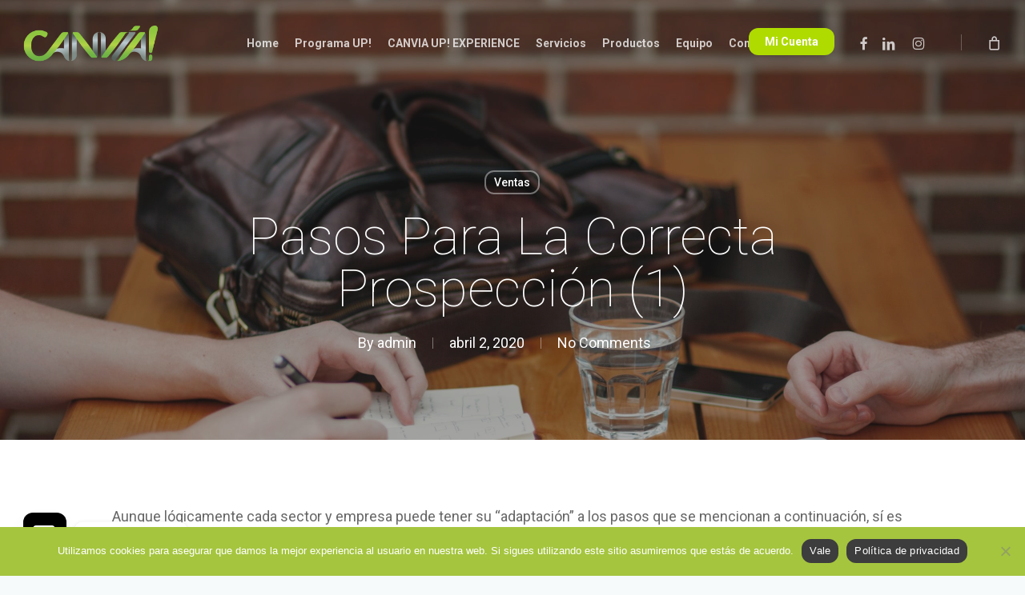

--- FILE ---
content_type: text/html; charset=utf-8
request_url: https://www.google.com/recaptcha/api2/anchor?ar=1&k=6LdqwGIaAAAAAF2umDZLSThX7ydoFUm4ZFpRkECF&co=aHR0cHM6Ly93d3cuY2FudmlhLXlhLmNvbTo0NDM.&hl=en&v=PoyoqOPhxBO7pBk68S4YbpHZ&size=invisible&anchor-ms=20000&execute-ms=30000&cb=ncyeucycq7ex
body_size: 48590
content:
<!DOCTYPE HTML><html dir="ltr" lang="en"><head><meta http-equiv="Content-Type" content="text/html; charset=UTF-8">
<meta http-equiv="X-UA-Compatible" content="IE=edge">
<title>reCAPTCHA</title>
<style type="text/css">
/* cyrillic-ext */
@font-face {
  font-family: 'Roboto';
  font-style: normal;
  font-weight: 400;
  font-stretch: 100%;
  src: url(//fonts.gstatic.com/s/roboto/v48/KFO7CnqEu92Fr1ME7kSn66aGLdTylUAMa3GUBHMdazTgWw.woff2) format('woff2');
  unicode-range: U+0460-052F, U+1C80-1C8A, U+20B4, U+2DE0-2DFF, U+A640-A69F, U+FE2E-FE2F;
}
/* cyrillic */
@font-face {
  font-family: 'Roboto';
  font-style: normal;
  font-weight: 400;
  font-stretch: 100%;
  src: url(//fonts.gstatic.com/s/roboto/v48/KFO7CnqEu92Fr1ME7kSn66aGLdTylUAMa3iUBHMdazTgWw.woff2) format('woff2');
  unicode-range: U+0301, U+0400-045F, U+0490-0491, U+04B0-04B1, U+2116;
}
/* greek-ext */
@font-face {
  font-family: 'Roboto';
  font-style: normal;
  font-weight: 400;
  font-stretch: 100%;
  src: url(//fonts.gstatic.com/s/roboto/v48/KFO7CnqEu92Fr1ME7kSn66aGLdTylUAMa3CUBHMdazTgWw.woff2) format('woff2');
  unicode-range: U+1F00-1FFF;
}
/* greek */
@font-face {
  font-family: 'Roboto';
  font-style: normal;
  font-weight: 400;
  font-stretch: 100%;
  src: url(//fonts.gstatic.com/s/roboto/v48/KFO7CnqEu92Fr1ME7kSn66aGLdTylUAMa3-UBHMdazTgWw.woff2) format('woff2');
  unicode-range: U+0370-0377, U+037A-037F, U+0384-038A, U+038C, U+038E-03A1, U+03A3-03FF;
}
/* math */
@font-face {
  font-family: 'Roboto';
  font-style: normal;
  font-weight: 400;
  font-stretch: 100%;
  src: url(//fonts.gstatic.com/s/roboto/v48/KFO7CnqEu92Fr1ME7kSn66aGLdTylUAMawCUBHMdazTgWw.woff2) format('woff2');
  unicode-range: U+0302-0303, U+0305, U+0307-0308, U+0310, U+0312, U+0315, U+031A, U+0326-0327, U+032C, U+032F-0330, U+0332-0333, U+0338, U+033A, U+0346, U+034D, U+0391-03A1, U+03A3-03A9, U+03B1-03C9, U+03D1, U+03D5-03D6, U+03F0-03F1, U+03F4-03F5, U+2016-2017, U+2034-2038, U+203C, U+2040, U+2043, U+2047, U+2050, U+2057, U+205F, U+2070-2071, U+2074-208E, U+2090-209C, U+20D0-20DC, U+20E1, U+20E5-20EF, U+2100-2112, U+2114-2115, U+2117-2121, U+2123-214F, U+2190, U+2192, U+2194-21AE, U+21B0-21E5, U+21F1-21F2, U+21F4-2211, U+2213-2214, U+2216-22FF, U+2308-230B, U+2310, U+2319, U+231C-2321, U+2336-237A, U+237C, U+2395, U+239B-23B7, U+23D0, U+23DC-23E1, U+2474-2475, U+25AF, U+25B3, U+25B7, U+25BD, U+25C1, U+25CA, U+25CC, U+25FB, U+266D-266F, U+27C0-27FF, U+2900-2AFF, U+2B0E-2B11, U+2B30-2B4C, U+2BFE, U+3030, U+FF5B, U+FF5D, U+1D400-1D7FF, U+1EE00-1EEFF;
}
/* symbols */
@font-face {
  font-family: 'Roboto';
  font-style: normal;
  font-weight: 400;
  font-stretch: 100%;
  src: url(//fonts.gstatic.com/s/roboto/v48/KFO7CnqEu92Fr1ME7kSn66aGLdTylUAMaxKUBHMdazTgWw.woff2) format('woff2');
  unicode-range: U+0001-000C, U+000E-001F, U+007F-009F, U+20DD-20E0, U+20E2-20E4, U+2150-218F, U+2190, U+2192, U+2194-2199, U+21AF, U+21E6-21F0, U+21F3, U+2218-2219, U+2299, U+22C4-22C6, U+2300-243F, U+2440-244A, U+2460-24FF, U+25A0-27BF, U+2800-28FF, U+2921-2922, U+2981, U+29BF, U+29EB, U+2B00-2BFF, U+4DC0-4DFF, U+FFF9-FFFB, U+10140-1018E, U+10190-1019C, U+101A0, U+101D0-101FD, U+102E0-102FB, U+10E60-10E7E, U+1D2C0-1D2D3, U+1D2E0-1D37F, U+1F000-1F0FF, U+1F100-1F1AD, U+1F1E6-1F1FF, U+1F30D-1F30F, U+1F315, U+1F31C, U+1F31E, U+1F320-1F32C, U+1F336, U+1F378, U+1F37D, U+1F382, U+1F393-1F39F, U+1F3A7-1F3A8, U+1F3AC-1F3AF, U+1F3C2, U+1F3C4-1F3C6, U+1F3CA-1F3CE, U+1F3D4-1F3E0, U+1F3ED, U+1F3F1-1F3F3, U+1F3F5-1F3F7, U+1F408, U+1F415, U+1F41F, U+1F426, U+1F43F, U+1F441-1F442, U+1F444, U+1F446-1F449, U+1F44C-1F44E, U+1F453, U+1F46A, U+1F47D, U+1F4A3, U+1F4B0, U+1F4B3, U+1F4B9, U+1F4BB, U+1F4BF, U+1F4C8-1F4CB, U+1F4D6, U+1F4DA, U+1F4DF, U+1F4E3-1F4E6, U+1F4EA-1F4ED, U+1F4F7, U+1F4F9-1F4FB, U+1F4FD-1F4FE, U+1F503, U+1F507-1F50B, U+1F50D, U+1F512-1F513, U+1F53E-1F54A, U+1F54F-1F5FA, U+1F610, U+1F650-1F67F, U+1F687, U+1F68D, U+1F691, U+1F694, U+1F698, U+1F6AD, U+1F6B2, U+1F6B9-1F6BA, U+1F6BC, U+1F6C6-1F6CF, U+1F6D3-1F6D7, U+1F6E0-1F6EA, U+1F6F0-1F6F3, U+1F6F7-1F6FC, U+1F700-1F7FF, U+1F800-1F80B, U+1F810-1F847, U+1F850-1F859, U+1F860-1F887, U+1F890-1F8AD, U+1F8B0-1F8BB, U+1F8C0-1F8C1, U+1F900-1F90B, U+1F93B, U+1F946, U+1F984, U+1F996, U+1F9E9, U+1FA00-1FA6F, U+1FA70-1FA7C, U+1FA80-1FA89, U+1FA8F-1FAC6, U+1FACE-1FADC, U+1FADF-1FAE9, U+1FAF0-1FAF8, U+1FB00-1FBFF;
}
/* vietnamese */
@font-face {
  font-family: 'Roboto';
  font-style: normal;
  font-weight: 400;
  font-stretch: 100%;
  src: url(//fonts.gstatic.com/s/roboto/v48/KFO7CnqEu92Fr1ME7kSn66aGLdTylUAMa3OUBHMdazTgWw.woff2) format('woff2');
  unicode-range: U+0102-0103, U+0110-0111, U+0128-0129, U+0168-0169, U+01A0-01A1, U+01AF-01B0, U+0300-0301, U+0303-0304, U+0308-0309, U+0323, U+0329, U+1EA0-1EF9, U+20AB;
}
/* latin-ext */
@font-face {
  font-family: 'Roboto';
  font-style: normal;
  font-weight: 400;
  font-stretch: 100%;
  src: url(//fonts.gstatic.com/s/roboto/v48/KFO7CnqEu92Fr1ME7kSn66aGLdTylUAMa3KUBHMdazTgWw.woff2) format('woff2');
  unicode-range: U+0100-02BA, U+02BD-02C5, U+02C7-02CC, U+02CE-02D7, U+02DD-02FF, U+0304, U+0308, U+0329, U+1D00-1DBF, U+1E00-1E9F, U+1EF2-1EFF, U+2020, U+20A0-20AB, U+20AD-20C0, U+2113, U+2C60-2C7F, U+A720-A7FF;
}
/* latin */
@font-face {
  font-family: 'Roboto';
  font-style: normal;
  font-weight: 400;
  font-stretch: 100%;
  src: url(//fonts.gstatic.com/s/roboto/v48/KFO7CnqEu92Fr1ME7kSn66aGLdTylUAMa3yUBHMdazQ.woff2) format('woff2');
  unicode-range: U+0000-00FF, U+0131, U+0152-0153, U+02BB-02BC, U+02C6, U+02DA, U+02DC, U+0304, U+0308, U+0329, U+2000-206F, U+20AC, U+2122, U+2191, U+2193, U+2212, U+2215, U+FEFF, U+FFFD;
}
/* cyrillic-ext */
@font-face {
  font-family: 'Roboto';
  font-style: normal;
  font-weight: 500;
  font-stretch: 100%;
  src: url(//fonts.gstatic.com/s/roboto/v48/KFO7CnqEu92Fr1ME7kSn66aGLdTylUAMa3GUBHMdazTgWw.woff2) format('woff2');
  unicode-range: U+0460-052F, U+1C80-1C8A, U+20B4, U+2DE0-2DFF, U+A640-A69F, U+FE2E-FE2F;
}
/* cyrillic */
@font-face {
  font-family: 'Roboto';
  font-style: normal;
  font-weight: 500;
  font-stretch: 100%;
  src: url(//fonts.gstatic.com/s/roboto/v48/KFO7CnqEu92Fr1ME7kSn66aGLdTylUAMa3iUBHMdazTgWw.woff2) format('woff2');
  unicode-range: U+0301, U+0400-045F, U+0490-0491, U+04B0-04B1, U+2116;
}
/* greek-ext */
@font-face {
  font-family: 'Roboto';
  font-style: normal;
  font-weight: 500;
  font-stretch: 100%;
  src: url(//fonts.gstatic.com/s/roboto/v48/KFO7CnqEu92Fr1ME7kSn66aGLdTylUAMa3CUBHMdazTgWw.woff2) format('woff2');
  unicode-range: U+1F00-1FFF;
}
/* greek */
@font-face {
  font-family: 'Roboto';
  font-style: normal;
  font-weight: 500;
  font-stretch: 100%;
  src: url(//fonts.gstatic.com/s/roboto/v48/KFO7CnqEu92Fr1ME7kSn66aGLdTylUAMa3-UBHMdazTgWw.woff2) format('woff2');
  unicode-range: U+0370-0377, U+037A-037F, U+0384-038A, U+038C, U+038E-03A1, U+03A3-03FF;
}
/* math */
@font-face {
  font-family: 'Roboto';
  font-style: normal;
  font-weight: 500;
  font-stretch: 100%;
  src: url(//fonts.gstatic.com/s/roboto/v48/KFO7CnqEu92Fr1ME7kSn66aGLdTylUAMawCUBHMdazTgWw.woff2) format('woff2');
  unicode-range: U+0302-0303, U+0305, U+0307-0308, U+0310, U+0312, U+0315, U+031A, U+0326-0327, U+032C, U+032F-0330, U+0332-0333, U+0338, U+033A, U+0346, U+034D, U+0391-03A1, U+03A3-03A9, U+03B1-03C9, U+03D1, U+03D5-03D6, U+03F0-03F1, U+03F4-03F5, U+2016-2017, U+2034-2038, U+203C, U+2040, U+2043, U+2047, U+2050, U+2057, U+205F, U+2070-2071, U+2074-208E, U+2090-209C, U+20D0-20DC, U+20E1, U+20E5-20EF, U+2100-2112, U+2114-2115, U+2117-2121, U+2123-214F, U+2190, U+2192, U+2194-21AE, U+21B0-21E5, U+21F1-21F2, U+21F4-2211, U+2213-2214, U+2216-22FF, U+2308-230B, U+2310, U+2319, U+231C-2321, U+2336-237A, U+237C, U+2395, U+239B-23B7, U+23D0, U+23DC-23E1, U+2474-2475, U+25AF, U+25B3, U+25B7, U+25BD, U+25C1, U+25CA, U+25CC, U+25FB, U+266D-266F, U+27C0-27FF, U+2900-2AFF, U+2B0E-2B11, U+2B30-2B4C, U+2BFE, U+3030, U+FF5B, U+FF5D, U+1D400-1D7FF, U+1EE00-1EEFF;
}
/* symbols */
@font-face {
  font-family: 'Roboto';
  font-style: normal;
  font-weight: 500;
  font-stretch: 100%;
  src: url(//fonts.gstatic.com/s/roboto/v48/KFO7CnqEu92Fr1ME7kSn66aGLdTylUAMaxKUBHMdazTgWw.woff2) format('woff2');
  unicode-range: U+0001-000C, U+000E-001F, U+007F-009F, U+20DD-20E0, U+20E2-20E4, U+2150-218F, U+2190, U+2192, U+2194-2199, U+21AF, U+21E6-21F0, U+21F3, U+2218-2219, U+2299, U+22C4-22C6, U+2300-243F, U+2440-244A, U+2460-24FF, U+25A0-27BF, U+2800-28FF, U+2921-2922, U+2981, U+29BF, U+29EB, U+2B00-2BFF, U+4DC0-4DFF, U+FFF9-FFFB, U+10140-1018E, U+10190-1019C, U+101A0, U+101D0-101FD, U+102E0-102FB, U+10E60-10E7E, U+1D2C0-1D2D3, U+1D2E0-1D37F, U+1F000-1F0FF, U+1F100-1F1AD, U+1F1E6-1F1FF, U+1F30D-1F30F, U+1F315, U+1F31C, U+1F31E, U+1F320-1F32C, U+1F336, U+1F378, U+1F37D, U+1F382, U+1F393-1F39F, U+1F3A7-1F3A8, U+1F3AC-1F3AF, U+1F3C2, U+1F3C4-1F3C6, U+1F3CA-1F3CE, U+1F3D4-1F3E0, U+1F3ED, U+1F3F1-1F3F3, U+1F3F5-1F3F7, U+1F408, U+1F415, U+1F41F, U+1F426, U+1F43F, U+1F441-1F442, U+1F444, U+1F446-1F449, U+1F44C-1F44E, U+1F453, U+1F46A, U+1F47D, U+1F4A3, U+1F4B0, U+1F4B3, U+1F4B9, U+1F4BB, U+1F4BF, U+1F4C8-1F4CB, U+1F4D6, U+1F4DA, U+1F4DF, U+1F4E3-1F4E6, U+1F4EA-1F4ED, U+1F4F7, U+1F4F9-1F4FB, U+1F4FD-1F4FE, U+1F503, U+1F507-1F50B, U+1F50D, U+1F512-1F513, U+1F53E-1F54A, U+1F54F-1F5FA, U+1F610, U+1F650-1F67F, U+1F687, U+1F68D, U+1F691, U+1F694, U+1F698, U+1F6AD, U+1F6B2, U+1F6B9-1F6BA, U+1F6BC, U+1F6C6-1F6CF, U+1F6D3-1F6D7, U+1F6E0-1F6EA, U+1F6F0-1F6F3, U+1F6F7-1F6FC, U+1F700-1F7FF, U+1F800-1F80B, U+1F810-1F847, U+1F850-1F859, U+1F860-1F887, U+1F890-1F8AD, U+1F8B0-1F8BB, U+1F8C0-1F8C1, U+1F900-1F90B, U+1F93B, U+1F946, U+1F984, U+1F996, U+1F9E9, U+1FA00-1FA6F, U+1FA70-1FA7C, U+1FA80-1FA89, U+1FA8F-1FAC6, U+1FACE-1FADC, U+1FADF-1FAE9, U+1FAF0-1FAF8, U+1FB00-1FBFF;
}
/* vietnamese */
@font-face {
  font-family: 'Roboto';
  font-style: normal;
  font-weight: 500;
  font-stretch: 100%;
  src: url(//fonts.gstatic.com/s/roboto/v48/KFO7CnqEu92Fr1ME7kSn66aGLdTylUAMa3OUBHMdazTgWw.woff2) format('woff2');
  unicode-range: U+0102-0103, U+0110-0111, U+0128-0129, U+0168-0169, U+01A0-01A1, U+01AF-01B0, U+0300-0301, U+0303-0304, U+0308-0309, U+0323, U+0329, U+1EA0-1EF9, U+20AB;
}
/* latin-ext */
@font-face {
  font-family: 'Roboto';
  font-style: normal;
  font-weight: 500;
  font-stretch: 100%;
  src: url(//fonts.gstatic.com/s/roboto/v48/KFO7CnqEu92Fr1ME7kSn66aGLdTylUAMa3KUBHMdazTgWw.woff2) format('woff2');
  unicode-range: U+0100-02BA, U+02BD-02C5, U+02C7-02CC, U+02CE-02D7, U+02DD-02FF, U+0304, U+0308, U+0329, U+1D00-1DBF, U+1E00-1E9F, U+1EF2-1EFF, U+2020, U+20A0-20AB, U+20AD-20C0, U+2113, U+2C60-2C7F, U+A720-A7FF;
}
/* latin */
@font-face {
  font-family: 'Roboto';
  font-style: normal;
  font-weight: 500;
  font-stretch: 100%;
  src: url(//fonts.gstatic.com/s/roboto/v48/KFO7CnqEu92Fr1ME7kSn66aGLdTylUAMa3yUBHMdazQ.woff2) format('woff2');
  unicode-range: U+0000-00FF, U+0131, U+0152-0153, U+02BB-02BC, U+02C6, U+02DA, U+02DC, U+0304, U+0308, U+0329, U+2000-206F, U+20AC, U+2122, U+2191, U+2193, U+2212, U+2215, U+FEFF, U+FFFD;
}
/* cyrillic-ext */
@font-face {
  font-family: 'Roboto';
  font-style: normal;
  font-weight: 900;
  font-stretch: 100%;
  src: url(//fonts.gstatic.com/s/roboto/v48/KFO7CnqEu92Fr1ME7kSn66aGLdTylUAMa3GUBHMdazTgWw.woff2) format('woff2');
  unicode-range: U+0460-052F, U+1C80-1C8A, U+20B4, U+2DE0-2DFF, U+A640-A69F, U+FE2E-FE2F;
}
/* cyrillic */
@font-face {
  font-family: 'Roboto';
  font-style: normal;
  font-weight: 900;
  font-stretch: 100%;
  src: url(//fonts.gstatic.com/s/roboto/v48/KFO7CnqEu92Fr1ME7kSn66aGLdTylUAMa3iUBHMdazTgWw.woff2) format('woff2');
  unicode-range: U+0301, U+0400-045F, U+0490-0491, U+04B0-04B1, U+2116;
}
/* greek-ext */
@font-face {
  font-family: 'Roboto';
  font-style: normal;
  font-weight: 900;
  font-stretch: 100%;
  src: url(//fonts.gstatic.com/s/roboto/v48/KFO7CnqEu92Fr1ME7kSn66aGLdTylUAMa3CUBHMdazTgWw.woff2) format('woff2');
  unicode-range: U+1F00-1FFF;
}
/* greek */
@font-face {
  font-family: 'Roboto';
  font-style: normal;
  font-weight: 900;
  font-stretch: 100%;
  src: url(//fonts.gstatic.com/s/roboto/v48/KFO7CnqEu92Fr1ME7kSn66aGLdTylUAMa3-UBHMdazTgWw.woff2) format('woff2');
  unicode-range: U+0370-0377, U+037A-037F, U+0384-038A, U+038C, U+038E-03A1, U+03A3-03FF;
}
/* math */
@font-face {
  font-family: 'Roboto';
  font-style: normal;
  font-weight: 900;
  font-stretch: 100%;
  src: url(//fonts.gstatic.com/s/roboto/v48/KFO7CnqEu92Fr1ME7kSn66aGLdTylUAMawCUBHMdazTgWw.woff2) format('woff2');
  unicode-range: U+0302-0303, U+0305, U+0307-0308, U+0310, U+0312, U+0315, U+031A, U+0326-0327, U+032C, U+032F-0330, U+0332-0333, U+0338, U+033A, U+0346, U+034D, U+0391-03A1, U+03A3-03A9, U+03B1-03C9, U+03D1, U+03D5-03D6, U+03F0-03F1, U+03F4-03F5, U+2016-2017, U+2034-2038, U+203C, U+2040, U+2043, U+2047, U+2050, U+2057, U+205F, U+2070-2071, U+2074-208E, U+2090-209C, U+20D0-20DC, U+20E1, U+20E5-20EF, U+2100-2112, U+2114-2115, U+2117-2121, U+2123-214F, U+2190, U+2192, U+2194-21AE, U+21B0-21E5, U+21F1-21F2, U+21F4-2211, U+2213-2214, U+2216-22FF, U+2308-230B, U+2310, U+2319, U+231C-2321, U+2336-237A, U+237C, U+2395, U+239B-23B7, U+23D0, U+23DC-23E1, U+2474-2475, U+25AF, U+25B3, U+25B7, U+25BD, U+25C1, U+25CA, U+25CC, U+25FB, U+266D-266F, U+27C0-27FF, U+2900-2AFF, U+2B0E-2B11, U+2B30-2B4C, U+2BFE, U+3030, U+FF5B, U+FF5D, U+1D400-1D7FF, U+1EE00-1EEFF;
}
/* symbols */
@font-face {
  font-family: 'Roboto';
  font-style: normal;
  font-weight: 900;
  font-stretch: 100%;
  src: url(//fonts.gstatic.com/s/roboto/v48/KFO7CnqEu92Fr1ME7kSn66aGLdTylUAMaxKUBHMdazTgWw.woff2) format('woff2');
  unicode-range: U+0001-000C, U+000E-001F, U+007F-009F, U+20DD-20E0, U+20E2-20E4, U+2150-218F, U+2190, U+2192, U+2194-2199, U+21AF, U+21E6-21F0, U+21F3, U+2218-2219, U+2299, U+22C4-22C6, U+2300-243F, U+2440-244A, U+2460-24FF, U+25A0-27BF, U+2800-28FF, U+2921-2922, U+2981, U+29BF, U+29EB, U+2B00-2BFF, U+4DC0-4DFF, U+FFF9-FFFB, U+10140-1018E, U+10190-1019C, U+101A0, U+101D0-101FD, U+102E0-102FB, U+10E60-10E7E, U+1D2C0-1D2D3, U+1D2E0-1D37F, U+1F000-1F0FF, U+1F100-1F1AD, U+1F1E6-1F1FF, U+1F30D-1F30F, U+1F315, U+1F31C, U+1F31E, U+1F320-1F32C, U+1F336, U+1F378, U+1F37D, U+1F382, U+1F393-1F39F, U+1F3A7-1F3A8, U+1F3AC-1F3AF, U+1F3C2, U+1F3C4-1F3C6, U+1F3CA-1F3CE, U+1F3D4-1F3E0, U+1F3ED, U+1F3F1-1F3F3, U+1F3F5-1F3F7, U+1F408, U+1F415, U+1F41F, U+1F426, U+1F43F, U+1F441-1F442, U+1F444, U+1F446-1F449, U+1F44C-1F44E, U+1F453, U+1F46A, U+1F47D, U+1F4A3, U+1F4B0, U+1F4B3, U+1F4B9, U+1F4BB, U+1F4BF, U+1F4C8-1F4CB, U+1F4D6, U+1F4DA, U+1F4DF, U+1F4E3-1F4E6, U+1F4EA-1F4ED, U+1F4F7, U+1F4F9-1F4FB, U+1F4FD-1F4FE, U+1F503, U+1F507-1F50B, U+1F50D, U+1F512-1F513, U+1F53E-1F54A, U+1F54F-1F5FA, U+1F610, U+1F650-1F67F, U+1F687, U+1F68D, U+1F691, U+1F694, U+1F698, U+1F6AD, U+1F6B2, U+1F6B9-1F6BA, U+1F6BC, U+1F6C6-1F6CF, U+1F6D3-1F6D7, U+1F6E0-1F6EA, U+1F6F0-1F6F3, U+1F6F7-1F6FC, U+1F700-1F7FF, U+1F800-1F80B, U+1F810-1F847, U+1F850-1F859, U+1F860-1F887, U+1F890-1F8AD, U+1F8B0-1F8BB, U+1F8C0-1F8C1, U+1F900-1F90B, U+1F93B, U+1F946, U+1F984, U+1F996, U+1F9E9, U+1FA00-1FA6F, U+1FA70-1FA7C, U+1FA80-1FA89, U+1FA8F-1FAC6, U+1FACE-1FADC, U+1FADF-1FAE9, U+1FAF0-1FAF8, U+1FB00-1FBFF;
}
/* vietnamese */
@font-face {
  font-family: 'Roboto';
  font-style: normal;
  font-weight: 900;
  font-stretch: 100%;
  src: url(//fonts.gstatic.com/s/roboto/v48/KFO7CnqEu92Fr1ME7kSn66aGLdTylUAMa3OUBHMdazTgWw.woff2) format('woff2');
  unicode-range: U+0102-0103, U+0110-0111, U+0128-0129, U+0168-0169, U+01A0-01A1, U+01AF-01B0, U+0300-0301, U+0303-0304, U+0308-0309, U+0323, U+0329, U+1EA0-1EF9, U+20AB;
}
/* latin-ext */
@font-face {
  font-family: 'Roboto';
  font-style: normal;
  font-weight: 900;
  font-stretch: 100%;
  src: url(//fonts.gstatic.com/s/roboto/v48/KFO7CnqEu92Fr1ME7kSn66aGLdTylUAMa3KUBHMdazTgWw.woff2) format('woff2');
  unicode-range: U+0100-02BA, U+02BD-02C5, U+02C7-02CC, U+02CE-02D7, U+02DD-02FF, U+0304, U+0308, U+0329, U+1D00-1DBF, U+1E00-1E9F, U+1EF2-1EFF, U+2020, U+20A0-20AB, U+20AD-20C0, U+2113, U+2C60-2C7F, U+A720-A7FF;
}
/* latin */
@font-face {
  font-family: 'Roboto';
  font-style: normal;
  font-weight: 900;
  font-stretch: 100%;
  src: url(//fonts.gstatic.com/s/roboto/v48/KFO7CnqEu92Fr1ME7kSn66aGLdTylUAMa3yUBHMdazQ.woff2) format('woff2');
  unicode-range: U+0000-00FF, U+0131, U+0152-0153, U+02BB-02BC, U+02C6, U+02DA, U+02DC, U+0304, U+0308, U+0329, U+2000-206F, U+20AC, U+2122, U+2191, U+2193, U+2212, U+2215, U+FEFF, U+FFFD;
}

</style>
<link rel="stylesheet" type="text/css" href="https://www.gstatic.com/recaptcha/releases/PoyoqOPhxBO7pBk68S4YbpHZ/styles__ltr.css">
<script nonce="uy9J_CWAxJb0WthO-7TaCQ" type="text/javascript">window['__recaptcha_api'] = 'https://www.google.com/recaptcha/api2/';</script>
<script type="text/javascript" src="https://www.gstatic.com/recaptcha/releases/PoyoqOPhxBO7pBk68S4YbpHZ/recaptcha__en.js" nonce="uy9J_CWAxJb0WthO-7TaCQ">
      
    </script></head>
<body><div id="rc-anchor-alert" class="rc-anchor-alert"></div>
<input type="hidden" id="recaptcha-token" value="[base64]">
<script type="text/javascript" nonce="uy9J_CWAxJb0WthO-7TaCQ">
      recaptcha.anchor.Main.init("[\x22ainput\x22,[\x22bgdata\x22,\x22\x22,\[base64]/[base64]/MjU1Ong/[base64]/[base64]/[base64]/[base64]/[base64]/[base64]/[base64]/[base64]/[base64]/[base64]/[base64]/[base64]/[base64]/[base64]/[base64]\\u003d\x22,\[base64]\\u003d\\u003d\x22,\x22SMK2w5TDs1tIw6J1dMOpw4EMBMKGNiBRw7QGasO6KggJw4UXw7hjwpVPczJVKAbDqcOtdhzChTAGw7nDhcKYw6/Dq07DlnfCmcK3w6Q0w53DjExAHMOvw4Egw4bCmx7DkATDhsOJw5DCmRvCmMO3woPDrUvDicO5wr/[base64]/[base64]/wojDuU0rM3TDlF7DiMKTw5XDpjwgw4HChsOUAcOOMEsYw6rCkG0KwrByQMOlwq7CsH3ClMKqwoNPPsOMw5HCljjDlzLDiMKhKTRpwqUpK2d1RsKAwr0aDT7CkMOqwpQmw4DDu8K8Kh84wox/wovDiMKSbgJnXMKXMEdkwrgfwo7Ds00rLcKaw74YElVBCE5SIksrw5EhbcO9G8OqTRTCmMOIeH/DhULCrcKoX8OOJ3YbeMOsw71WfsOFewPDncOVBMK9w4NewpkJGnfDlMOmUsKyf17Cp8Kvw6wCw5MEw4DCosO/[base64]/DtMOABMOww4vDuldAK8ODf3swccKHwqlcSFrDhsKkwphCQVZHwoVfbMOEwohldsOYw6PDvU0aUW9Bw6cVwqs+L3I/QsOWVcKnJ1TDlsOWwqfCsG5tLMK9S1JJwp/Dr8KKMsKcZsKfwp1ewoTCjDMmwrYBcF3DinADw5gaJUjCmMOTSQhZSFbDgcOQUnDCpyHCvhBGdyRrwovDpUjDkmp9woPDvQc8wpYmwo0bLMOWw7BfUFLDucKLw4lvARgub8O/[base64]/[base64]/CnVHDgsOrwqNNKVLDt8KjwqPDjzgVw7wULD/DtXpkQMO/wpHDvn9ZwrlyL1vCpMKrKFkjT2ZXw4LDpMO0VVjDgCRzwq4Tw5bCksOeS8KfIMKHwr1Lw6tXMcKqwrTCr8KHSg3Ci3DDmhEywrPDhT9NH8KySSNxAExUwrbCnsKVKUx8aRHCpsKJwpFJwpDCqsO8fcOwaMOuwpfCij5MaFHDixxJwpM5w73CjcOxUDciwpfCkXIyw7/ClcOIAcK0cMKERltCw4rDlhLCsWnCvWFccsKYw4h+UwEbwrtSSBXCjCY8T8Klwq3CmQ5vw6DCvjfCqcOWwp7DvhvDhcKvBsKzw73ClT3DrMO/wrbCqm7ClA18wrwdwrcaGlXClcOCw4/DkcOFa8OxMgXCucOQSho6w7YRaA3DvTnChm8rGsOMeXrDh3jChcKmwrjCtMK/R0QTwrzDlcKiwqoqw4wYw5/DkT7CocKMw4RDw4tLw5JGwrNYBcKYNWfDqcO6woHDmMOIFsKSw5bDmUM0csO4Q3nDiW9GcsKjHsOLw5N2dGhdwqEnwqTCusOAeFPDmcKwFcOYLcOow5TCpyxZZMKZwp9EK17CmxLCmTbDnsK7wot4FUjCgMKMworCtAJFdMO0w6fDsMKwYlXDp8OkwpwYR01Vw6syw6/Dr8OtH8Ojw7rCpMKDw6szw6NDwpYuw4TDq8K4Y8OcQGLCo8KydEILI1DClQJRQQzChsKsZMObwowMwoh1w7w3w6/ClMKIwqxGw7zCosOgw7A9w7fCtMOwwokjJsOtEMOkdcOrDXp6JSTCisOLA8K9w5DCpMKfw63Cqm8YwqbCmUYtGnHCt1fDmnDCnMOzAB7CrsK/UxUFw4PCkMOxwpIresOXw7Qmw6pfw74ISww8ZcKEw6tMwoLCnQDDrcOLPFPCvzfDm8OAwpV1bWBSHTzCvsOLPcKxSMKKdcOvwocbw6TDg8OGFMO8wqZFHMOJElDDshlIw7jDrcOuw4YSwoXCusKnwqJfeMKAZsKyCMK7bMOeAC/[base64]/DcKLw5JLwoRIw54IwoVUYmtjGsKkb8Onw51lwqd8w7DCt8KiE8KSwo9fKxYGT8K5wr9hJgs+djw6worDv8O/OsKeEMO3GBPCowLCs8KdC8KwDBtcw5jDtsOpXMOOw4FuK8K3ATPDq8Kbw7/Dlm/CkS4DwrzCjsOQw6wiXFNxKsKgCD/CqTfCkHURw4LDjcOEw5rDnwPDtyR5CEZCAsK/wqQBO8OPw7xvwrR4H8K6wrvDhcOaw78zwpPCvwdACRHDt8O5w4JGdsKmw7vDhcKuw7nClRotwqJkXzcHenIqw6Zewo8tw75YI8K2AcOOwr/DhmgYesOBwprCicKkCAB8wp7CsQ/DkxbDgETCg8OMSwRLZsOLWsOOwptYw7TCiSvCjMOAwqjDj8OZw7UrVVJoScOoYyXCkMOFLwcmw6M7worDqsObw7TCmMOawp7CmQF6w7fCj8KywpNdwqbDnQdrw6LDrcKlw5NhwrgRFMKyFsOIw7DDqEd7TR1iwpDDmsKjwp/[base64]/DosOrY2jDtMKOcF8mwpUyLsOOw6rCqAPChlTCpyDDrcKawp/CgsOlTMOCSWLDrlVWw65lUcOVw6Yfw68hCMOnQz7CqcKLbsKhw5bDqsKGf28YBMKRwqXDmClQwpPCiV3CqcO4JcOANknDgF/DlQTCssOEAmLDrAIXwoF/HWpnOsOGw4d/B8Kow5nCmmPCgSzDkMO2w7jDmm0uwojCuhtRD8OzworDihjChRpRw4DDi3swwr3CscKbZcOqSsKLw5jCkE5RKg/CvUZ3woJFRxvCkQ4YwoHCosKCRDg7woBmwqckwqIaw69tKcORRcOowq57wqUHfUPDtkYKOMOIwoHCqTRywpwPwqHDj8KgCMKlCMOEG00QwpYYwqLCnMKoVMKeIk1bGsOUFjPDrxDDsSXDl8OzXcOgw413HMOJw5DCshkdwpXCrMOmRsO6wp7CpynDulpFwoo/w4B7wpNPwrdOw69YFcKWE8K5wqbDuMOJAsO2ITfDlVQFB8OSwr/[base64]/[base64]/Du8Osw64TVELDsV4REyMDOsO9DCPCvsKNw40ETwNDMAfDhsKNU8KfOsK+wrbDq8OSOFTDlVbDlDYVw43Dr8KBdk3Cm3UdTVvCgDEVw4s1CsOLLxHDijLDncK7f2IVM1TClyITw4w9e1MywrV0wrEAQWPDj8OXwrHCn1UIS8KJZMKZUMO+CGJUPcOwEsK0wp5/w4jCqzgXPQHDoWcabMKPfGR/[base64]/w6DDrVzCkBsfw45tw64/bcKFwobDg3oLwoTDhnjCssKaM8OIw5IMEMOzfi9tBsKCwr14wrnDqQnDmsODw7/DocKawrY3w53CmVrDlsKQKMK3w6TCksOWw57CjkfCuxlJLlPDswF0w6kKw5HDujXDmsKjw6/Cvz0jDsOcw5LDocKxXcOxwoEDwo/[base64]/[base64]/DsKoZAl+acKUw4zCucKiwppjQcKSw5V+Czs/bCbDscKPwqs4wrQ1P8Otw5pEVFZBBSrDuBtfwojCmcK5w7fCmHsbw5AZdRzCqcKLeHxkwo/[base64]/CpsOUwpzDgwRaaW3Ci8O9wpHDnlx+wpLDoMOqwpEIwqTDqMKmwr/[base64]/CgQIBIMOOwpRjwolZDsOYw7rCnsOrCMKLwprDgBvCrzzCvgjDlsK+KzsAwrxxQVwtwpvDoEwzMynCu8KHPcKnOGfDvMO/[base64]/DkMKAScKhFsKVwp0twp7DhGnCksKqeltjCC7DkMKxCMOcwrrDpcORWi7CkjPDh2hUw5rClsOKw5Q4wpfCsHbCqGTDsEsaUVwcUMKLesOgFcOhw7cZw7IBFjTCr2Imw4AsEHHDnMK+woFCaMO0wqwJUBhTw4N4woU/acOSPiXDilVvUMOJJlMPcsKow6shw4fDicKBCADDuRzCghnCvsO8HzzCisOtw4DDh3HCmsOOwpnDvw8Iw4nChsOiYzRjwrJsw5wPGSLDt1xJYsO2wrlkwprDjBVxwqh+eMOJRsKkwrLCj8KDwpzCqHc/[base64]/wppGTFc8NsK2w4fDmmNLw5hASyU/bHLDgMK2w6xPRcOWJ8OsHMOAJcK4wo3CgjU1w4/CmMKUMMOBw6RMCMOOVhpSU1ZIwqVswr5xEsOeA2TDnjkNEMOFwrDDusKGw6U9IwHDhcOXbxdUNcKIwpvCt8KNw5TDjsKbwrjDo8OUw5PCo3xVasKPwrs9dzIowr7CkzDDv8O3worDjMKhSMKXw7/ClMKlw5nClS1qwpoJesORwrRhwpVCw4TDucOkFFfDknnCkzYIwqctDcKLwr/Cu8K5ccOHw5PCi8K4w54VEXrDtMKiw4jCvcOxUgbDg01Uw5XDqwcGwo/Cq27CuUEHIFtlA8KNFQR/ZE7Cvj3Cn8Kgw7PDlsOiUxLCjVPCu04kUS/[base64]/CgUTDtk7CkcOXwpxrwofCi8O3Wl9HeHtdwpNoOcOswrfDjMOQwrhyZ8KGw68GQMOmwr4EesORNEfCrsKLUWbCvMOmPkE4NcKYw7tmWgVnB1DCusOGY1QhAj3CmU8Yw7vCjSlPwovCqxfDgyp0wpTCiMO3UkPCgcOMRsKHw69uRcK+wrdew6JBwpjCmsO/wqgyTibDt8OsKSwwwqfCvgdqEMORPjPDh1MfT1HDpMKvQHbCi8Otw6t/wq7CosKCBcKycDLCg8OGAC4uZVEDAsOCNF1Uw5R+BcKLw6XCs2U/J3TCuFrCqzoJfcKSwotqYnJOZzDCscKXw48OLMKJeMO9Oz9Lw4wKwqzCmj7CkMK3w53DhsK5w5zDhCk6wq/ClUs6wq/DhMKFYMKEw7fCk8KGI2bDjcKZVMKdd8KIw4ouesOJLFjCssKNEx/CnMOnw7DCgcKFLsKIw7TClEbCksOdC8Kowr98XjjCgMOua8O4w6x/w5B+wq8ET8Kze0UrwpJKw4NbCcKSw47ClmAlcsOsdCtHwpfDp8OawrdCw4NiwrpuwrvDo8K4EsO2PMOlwr9UwoLCjH/CvsOiEXp1ScOgFMKmdVFOC2TCg8OZbMKpw6UqIMKFwqR5wqhjwqJ2bsK2wqrCocO/woUMPsOVacOzbzbDrsKOwo3DuMKKw6TDv0FbAMKuwqXCh3I5w6nDjMOOFsO7w4PClMOQa1VJw4zClmcMwqjCvsKrdGsPTsO8SBvDmMOewpbCjhJUL8K2KnvDusK1dAY5HMOzZ3V+w4HCqXg/w71tLWvDnsK1wqvDtcOiw6jDpMOQacOXw4jCvcKJQsONw5/DqsKAwrzDtGEXJMOkwq/Dk8ORw6EEMjsbTMOIw5nDsjRXw6hjw5DCrlZlwo3CmWLDnMKLw7LDlMOcw5jCs8KdIMOGI8KtRcOZw7lSwp9fw6Npw7/[base64]/[base64]/CsK+JcKsw7UpAEXClsO+w7s7EwnCnzbCjRlPwp7Cj0MzwpTDg8OmNcKGFR00wqzDmsKHMGLDmsKmL0XDjBXDrjTCtg4pQ8OyBMKeRcOrw4plw61NwpHDgsKUwqfCpSzDlMO0wpoVwo/DgHLDmVBqPhU6OjnCn8KBwpouLMOXwr19wr4iwrkDSMKZw6HDhsOndzp6IsOLwoxUw5zClC1ZPsO2XUHCusORDsKAR8OFw6xjw4ZhdsO7H8OkNsObwprDmcKkw6zCgcOwLxbCvcOywqMMw6/Do3JXwpxcwrTDmx8swo/ChU93wo7DncK8Ny0gI8Oyw4oqCg7DngjDosKUwqYQwrHCuGHDgMK6w7Isdygnwpk1w6bCpsKRcsKpwpDDtsKSw4c/w4TCrMOswrkyA8K8wrgtw6/CpQNNMQQaw53DsGYiw7zCr8KVL8OVwrZmEMOyXMOvwpwTwpbCpcOlworDrT7Diz3DgQHDsCrCmcOqeUnDncOEw7Y/IU/CmwLDnFjCkC/DgSBcw7jCs8K/JAEfwqkgw63Do8OmwrkcVMKEf8KGwpkYwqBecsKpw6fCtsOaw7ZZXsObQwnCth/DgcKFVlLDgm9cGcO9w5wZw77DmMOUPCHCo3sGIcKJLsKjCy4Uw4UHKMO6AsOMbsO3wq9swqdxTcOhw4sFByV6wpBsVcKawoNgw4hGw4zCj25LLcOLwoEAw6NVw4PCosO2woDCssKracOddh0kw6B/WcKlwrrCkyHDk8KnwobDtsOkFV7DjUPCr8KwZ8OtHXkhN1w7w5jDqcO9w509w5J/w75Lwo1qAAYCEmEvw67CgDBye8OJwp7CpsOlXhvDkcKEb2QSwrJ/AMOfwrPDtcOew4cKJCcJwp9qXsK5FD7Dr8KRwpULw5bDucOHPsKXN8OJUsOLIMKVw77DtsO4wq7DmXPCoMOTE8O4wrkiM3bDsxzCr8O7w47CocKbw7bCjGTChcOawrwuUMKbTcKNX1YMw6l6w7gLYmQdKMOXQxfDhzHCisOZbRbCgx/CjmUIPcKhwq3CicO7w45LwrIJw5AtesOyVMOFecKkwpZ3SsK/[base64]/[base64]/DhsKGIXLDrDrDvcKSw4bCs8K4a1Z2BcOqQMODwoo6wpAiJWQ/ACxMw6rCq1bCn8K6Yy3DsUnCvG8+U2fDmDUfCcKyecOaOE3CnVvDssKMw7xjwrErIBzCnsKdw4wZHlDCoBTDjlhSFsOWworDsDpPwqjCh8OjNnxow4bCvsOVS0/[base64]/DjGbDnRJJwqliEMKHwqrCvsKOU8K/w4HCuMO3Jwccw6bDs8OVK8KyfsKEwqkgScO9OMKbw5dALMKfWypvwprCocOtMRwsIMKWwozDnDZeRDLCnMKKKMOCXywheGbDg8KPKCF6fmgZMcKQD3DDucOkdMK/PMOOwrDCnsOzbjzCqm5Bw7/DlsOkwovCjMOfYDvDnHbDqsOpw4wyVRzCqsOQw7bCiMKZDMOTwoEiF3bCpn1JFw7Dh8ObMz3DoVvCjl5bwrxQdznCsWQww5vDqyozwqnCkMO9w7/CpA3DksKhw5lAwpbDusOew5B5w65jwpXDhjTCksObM2EbTMKsPB0fFsO6w5vCkMOGw7HCn8KYw5/CqsKiUSTDk8OfwozDt8OeD0whw7Z2LhVjAcKcOcOQTMKHwot6w4NTFSwGw6/Dl3Fkw5EdwrTDrU0CwpnCnMK2wpTCiDEcQz1/cybClsOCESY4woZ/Y8OCw4ZFCsOOAcKAw5bDlgrDlcO2wrjCjCx2wqDDpyvCnMKRPMKpwp/CoBd+w4lNIsOfw5F0CxbCoVdeMMOTwp3DrcO6w6rChDpCwrgRLQvDjS/CuDfDgcOUSlgAw5TDrcKnw7rDusK0w4jCh8OzGAPDv8KWw57DrHMqwrvCjF/DmsOMZsK+wqzCvMO3XA/DtR7ChcKwH8KewprCilxOw6LCgcOww5t1IsKhDBzDrsK6bX9Yw4DClihdRMOEwoQGYcK2wqdVwpcVw5EtwrA/K8KQw4HCmsKNwp7DjMK9am3DiXrDn23CrxdpwozDpysoScK7w4cgTcKpAi0FLTtQJMOswozDiMKWw5fCu8KIdsKfF28RDsKHalM4wpXDnMO8w4nCksOfw5wMw7J5BMO0wpHDsD/[base64]/w77CvwPCoRorEWBjw4jCicOHCwvDocOiwqRzwrnDu8OWwojCscOtw7TDosOqwqrCocKXDcOuY8KpwrDChXxmw5bCszY6aMOLVQUeG8OSw7l+wqxKw7HDjMOBEG5YwrFxcMOLwqMBw7HCo1HDnmTDtHVjwo/DmW4qw4xcHxTCgwzDtcKgDMOvfCFwfsKQfsOUOE3DpjHCgsK6fFDDncOEwr7Cmw8icsOAdcOHw4AsZ8OUw5/CtjUUw4LDnMOqIyHDnz/ChMKVw4HCj1rClVMMDsOJBTzDhiPCv8Ouw4BZaMKoVUYgYcK8w4XCoQDDgcKfGMO6w6HDnMKRwqUYAQHCsnHCogVEw4gGwqjDoMO6wr7CnsKOw5LCuzYvTMOpf0oqM0/DoyUOwqPDl23Cq1LDmMO2wqxyw6MGNMKwQ8O8RcKuw5lHRDbDssKWw49zbMOtRALCksKcwqrDosOKRhXDvBBYdsKCw53CnQDCqjbCumbCpMKlGcK9w6VadsKDUxYYaMO5wq/Dt8KZwrhvenjDvMOOw5jCuWzDpU3Din0YGsKjQ8O+wrLCq8ORwrPDuDHDr8KeRsKkLkLDu8KcwqtMbXvCmjzDrsKTRiVIw5lPw4lpw5RSw4TDoMOrcsOHw4LDvMOVexkrwr0Gw5UGYcOyIG5DwrJewqHCp8OoUBl+DcO3wrXCpcOpwq/Cmjd4HsKZO8KrQVwPDWTDm002w4nDusOUwqLCgsKbw7/DkMKHwqITwrrDsQwwwokxET5rFsKhw4fDtBrCgwrCiQN7w4jCrsKKCUvCvB44fVfCqxLDpGwqw5pdw5zDiMOWw4vDt0LCg8KLw4/CtMO0w7lDN8OgC8O7EDtTPX0DXsKww4pmwoZ7woQUwrwQw4J/w6gRw77CjcOvCSkVwpdwa1vDi8KZNsORw7HCi8KcYsOtLxnCmR/Cn8K0XFvCv8K7wr/[base64]/Dq09hPg/DrznCilfCqsOkLsKuI1MvMnrCt8OXKC/DjcOuw6LDsMO8Pz4TwpfDswjDocKMw71nwossNsOMPMKYd8OpJAPDnVLDosOnOlt6w4h3wrpUwpzDpU4cf0crOMKvw4FDQgXCm8KfRsKWM8KRwpRjwrTDqQvCrlrCjQPDvMKpI8OCKSl8IB5vV8K8FMOQMcO8AWozw5XCllLCusOzB8Kjw4/DpcOqwrRgUsKDwoLCvHjCj8KgwrjCvSVRwo92w5rCi8KTw5PCikHDuxF7wrXCjsKmw74ywprCtR0bwrrDkVRtNsOzEMKyw5Bgw5tDw7zCkcOKNCldw45Rw5/Dp0LDhkjDjWnDvmIIw6l/YsKWeWTCmgEPe2ACTMKEwoTCuhJAw6nDm8OPw5/DolpAG3s2w6nDrV/CgUgNAEBjW8Kewpo4QsOrwqDDuDYSOsOgwrvCrMK+T8OZBcOFwqBrdcOgKUwrbsOGw6XCnMKtwo18w5sMSU7DphXDh8KVw7nCssO4IwUkUmUFMGrDg1bCrDbDnBJBwpXCi2bCsy/CnsKZw70DwqAfdUNNOsO3w6vDsUgIwqfDuHNiworDomU/[base64]/wrJhw41XwoTCpsKywqTCocKcAcKGZyvDoMOYwrXCv0FrwpdqRsK1w5YVWsO3H2/[base64]/CkMKAQiLDrBDCsFDDmcOVNMOaw7Z2wqsHwphrwppaw4IVw7/DisKzfcOlwqDDgcK6TMK/[base64]/CoMOQcVDCosOJPRbDnVPCh8OWFyHCoMOQw43Dlngowqp9w5VELcO6CnsIew05wqp2wpPDiV18SMOPHMKKL8O7w7zCssOyChzCjsOJd8KjPMKwwr4Sw7xWwrPCt8Kmw7ZQwoTCm8OOwqQsw4bDiEjCoTlawpsywqpfw4HDpBFwH8K/[base64]/KWJRwoHDjwvCq8OOcRFxQMOzL2DCuMOZw4vDoBPCg8KIRzRiw45zw4RmfTLDuR/Dl8OSwrMHw4bCr0zDmB5Kwq7DvllvDkEuwrpywrbDkMO1wrEIw7xMesO3c38WAylea3zCqsKvw7kaw5Y6w6nCh8OiNsKBLMKgK03CnkLDgMOOYAUCM2Nxw7RNE0XDlMKRVcKMwqPDv0/CjMKhwoHDk8Kjwq/DrDzCrcK0VGrDq8KowojDisKew57DicO7PgnCqlbDqMOUw5DCncO1Y8KIw5PCrkI8GjEgRsO2QUVfA8OWHMOkE3x1wpjDsMO7b8KMemU/woPCgHwPwo05KcKPwp7DoVkhw78oLMKgw7/Cq8Okw7bCisK3IsKmSRRoJTPDnsOfwr0Mwp1DblsFw4jDgVLDuMKIw7/CgMOrwqDCh8OmwrEsXsKBVC/CgVfDlsO/wqhhB8KPPErCjRPDosKLw57Dj8KMRx/Cp8KyDD/CjkAIYsOiwobDj8Krw6goF0hxamHCpMKkw448VsKiIQ7Do8KfdR/CjcO3w7I7UMKDA8Oxe8KuOMK5wpJtwrbCqzg1wq1kw6XDvwsZwpHCsGRAwpTDhkIdA8O/wotrw5zDsXjCmgU/[base64]/Coi8UO1TCocO+TsKQw759wpnCi3ZXOsO0NMKaYm3CpBEEEmHCuVvDrcKiw4YESMKyB8KGw6tXMcK6DcObw7HCvUnCh8ONw4AIXMK2QB0decOzw6PCpcK8w7bCp0cLw4ZPwojDnG06NyNaw5LCnTnChHQScGU5Fwstw4LDm0V1NSQJb8KMw75/wr/[base64]/DhDxEUArDpXZUwrXCgcO8w7RaNsOhwo/Dv10vG8KpFT3Ci1vChEAwwpLChcKqPTJlw6fDjy/CkMOSJ8K3w7QGwr4Rw7wAUcOzN8K/w5bDrsK4STRqwpLDnMOUw7M0acK5w4DCnSfDm8O9w7gqwpHDrcKywp7DpsK5w6fCgsKmw4FYw5PDtsORNGcyEsKjwrnDk8Ocw4gKNjA0wol+XmHChSzDgsO0w6zCqMKgd8O+ESjChWVwwox+wrMDwoPCryTCtcOkYT3CunHDmsKmw6zDlFzDkBjCmMO2wq8cMD/CtXJuwrVFw6h8w4RCLsKOCANXw6TCr8KOw6HCgznCjQTCjWDCiGHCvQV/WcOQMmJUY8KkwovDkiAVw6zDuRDDgcKhdcKwL2rCisKwwqbCpHjDgjYqwo/[base64]/CtMKxKgpWw6gGw45Vw5LDicK7w4TDgMKrUD9Iwq4SwoBMYRXCrMKgw60bwpdmwrNBcB3Dq8KWBgIOMxzCh8KyE8OgwqXDrsOad8K2w5EhYsKEwqQ0wp/CsMKzSkFawrkhw7FFwqdEw7XCoMODdMKkw4ohJhbCpDADwpVLWyUowot2w4PDisOvwprDn8K+w7tUwpZNSQLDlcKMwqHCq1HDgcO4McK/w6HCmsO0T8K5PsKyDjnDv8Kte1HDmMKrGcO+ZmPCssOhZ8Odw5BwX8KGwqTCmHJvw6ohYCxBwpnDrmbCjMOnwpjDrsK0PAlZw7vDkMOnwrfCrHjCuytpwoNNRcOHQsODwozCqcKowpHCpHzCoMOKX8K8PcKIwprDkktbaFpTf8KRfMKoNcKhwoHCqMOWw5Umw45xw6/Ciyc7wozCqGvDtXjCg0zDpDkjw5vDiMORJ8OFwqkyYgUZw4bCuMOyMw7ChVBgw5AEw4NPb8KsXE12RsKrNW/[base64]/Dm8O+wqQ5JcOAwrU/NcO/fsKLU8Kswo3CriIgw41VfGcJKHwzcTXCgMK0BQ3CscO/dMOrwqHCo0fDi8OoUg1/WsK7ax5KRcKdY2jDjAEfG8KDw7/CjcOvLAvDokjDvsO5wqTDnsKaY8KnwpXDuS/CnsO4w7hIw4R3CzTCnBkjwpFDw4loAEhfwrrCscKXSsOmD27Ch1cPwp3DvcOKw4PDrF5Ow6LDlsKCf8KLcw8CRxfDvVwOSMKGwpjDkkkZN0BAewLCqGzDtDghwrEYLXHCoz7DqUJxOsKmw5HCoWvDhsOqQ21Mw4NKc1low43DucOGw64NwrMGw7dBwo/Dvz8PcVzCpkU9Y8K5Q8KiwpnDjj/CgDjCiwshdsKKwpN1LhvCucOFwqTCqwPCu8O2w4vDuWl0BibDlDrDssKSwr54w6HDtXNJwpzDm1Mrw6zDgE50EcKkRsKpCsOCwpNZw5XCr8ORPlbDrAvClxbCul/Dv2zDv3vCpyfCicKvEsKmKcKGAsKuV1zCmVF/wrLCukgYIVk9ExHCkWTCqAfDscKwS0VcwotywqwCw7TDm8ObPm88w6rCucKawpLDisKZwpHDs8OjWXDCuDEcKsOTwpHCqGktwqx5SUjCrDtJw5rClcKESwfCv8Kud8O8wofDvDlKbsO1w6DCj2dmHcOcw4YYw6RNw6/CmSTCtD81OcKBw7o8w4xlw6k+QsOXVTrDusK3w4YdYsOwfMKSBW7DmcK8KTUKw6EXw5XClcKMdg3CjsOvbcO6ZMKBRcOcUcKjFMO9wpfCsAd6wr1EVcOOacKxw5FXw7NCXMO8GcKTZ8O6c8KGw70+ekjCl1rDq8K/wqTDm8Orb8KFwr/DqcKBw5x+KcK3AsOJw68twoB5wpFewoZNw5DDn8Ozw7zCjkMjWcKZHcKNw7sTwpLClsK2w7YLejICwr/DvkYuGi7DmTghLsKOwrgmwrfCnUlGwqHDmXLDpMOJwpXDusOsw4zCv8Kuw5VTT8O4KQPDtMKREMK7UcKSwowMw4/DnXt+wojDl1Nawp7Dj29ScxPDim/[base64]/N8Oxw5wZaMKZw4LDrMKawoPCshjDosKcwpx5woxLwoVkdcOMw4pSwpnCiB9eLF/[base64]/SsKHABvDmHzCo8Ozw6IBKU/DuAHCisOcw6vDhQ4PTsOUw48sw5Ypwo8vSBRBCBAdw53DljsXEcKpwrdFwplMw63CusKew5/[base64]/w7U3XMOhwqjDicKpH8O/SGrDgmoabmFYSz7DmALClcKiPmQ3woLDhWJcwrzDsMKRw6rCusOvGlXCpSTDnSPDsXRTPMOyAysMw7DCucOHC8OoO2IBb8Kmw7Uyw6rDi8OfVMKPbkDDoDbCocKIHcKnB8KRw7IOw7rCmB0rQMKAw68xwoJUwqR0w7Brw64/wpPDosKTWVrDkXlvUgPCoHfCmjoWBzwiwqM9w6vDnsO4wp8tcsKcF01wEsOjOsKQfMKBwqpsw4ZXasORLmxuwoHCrcOZw4LDtwxyA0DCuB18PMK3Q0HCqnPDmFTCt8K0QcOmw5DCrsOVX8K8VEXClcO4wrFBw7EaRMO1wovDgBXCsMKhdC1wwqYnwp/CqRLDiHfCsR4Bwp12ZAnCjcOzw6fDiMKcdcKvwqHCkirCiyR3Y1nCqBUJNhlmwoHDhcOcBsKRw545w53Cr1HCu8OZOmTCu8Obwo7CkmMMw5ZBwo/[base64]/DusOvwrLDmsOeFX3DgMKrC8KjN8KZOCDDv3zCtsK/w4XCkcOtwph7woLDmcKAw7/CvMOPAVpCS8Kdwrlmw7PCg1RecEfDmW0FE8OTw53Dt8Oawo00W8KFHcO9TsKFw4DCgjxMa8O+wpXDvH/Dv8OSWgAMwqvDoTAVP8KxZ1DCksOgw55kwodjwqPDqidIw4bCrsOhw53DvEg1w4zDlcOHHjtZwpfCncOJcsKKw5IKdlJXwoIfw6HDtygcwq/CmnBZdhLCqAjDnA3CnMK7GsOjw4QtcwzDkz7Dnw3CiBPDiUQ4w65pwohKw7nCoAvDiDXCncOjZWjCpizDr8K6D8KeIgt4PkzDpk8RwqXCsMK4w6TCu8KkwpTDhjzCn1LDtirCkQXDp8KmYcK2wqQAwqFhRkF0wp/CiXpYw5ctCmt5w41pJcKqEQvCqldPwqIJVcK8KMKkwpsfw6HDg8O8U8OcFMO0DVElw7fDscKjSQFIW8ODwoo2wqvDuh/Dj2LDpcK6wq5NSgUjT0wbwrBew5J3w6Bpw7xyPTwEL3LDmidiwoQ+wqt9w4HDiMOqw4jDnXfCvMKyD2HDpBzCh8OOwqZIwqxISSPCh8K7RTN6TXFlJGTDnUZBw4HDtMOzOsOxRsK8bgYhw7wmwo7DhcOQwpxwK8OlwpF3asOFw5A6w4g4Li5mw4PCocO2wq/ClMKresK1w7UIwpPDrsK0woQ8wptAwqPCtlsPQ0XDvsKSAMO4w6AYdsKOTMKbSm7DtMOIFmcYwqnCqsK0acKHGHrDqT3CrcKVc8KYHMOUUMO/wqoUw5XDoUxvw7IXXsOhw7rDp8OzdCVmw4/CnsOtKMKebFkUwpd2R8KawplpBsKUM8OHwqZPw6TCs186B8KpfsKGGUbDlsO8dMOUw7zChlUUdFsdBUoKMQsuw4bDqCVjSsOqw5bCkcOqwpLDqsOwR8OCwoLCq8OKw73DrABGWsO3ZSTCm8OWw4okw73DpcOxEMK9OgPDpyLDhUhTw5PDlMK/w4QbaF8GF8KeME7Ct8Ovwq7CpnpqYcKWTz7CgSlEw6fCuMKjbx7Dhy5Vw5bCsgbCmy4KGk/ClDB3Fxk+BcKLw7fDvTjDlMKXQ3sIwr05w4DCuUobQMKCOhvCoCcdwq3CkgsZXcOuw7DChwdjTWjCs8KMEmorbC3DpFRfwqlTw7JqfEBdw4EmIcOydMKvIBoqD0ZMwpbDvcKvaknDpzxbFyvCuUpxQcK+AMKCw75oG3Azw5Ilw6/ChSHCtsKVwoVWTGnDu8KsUkDCgyABwp9oT2NKGHlUw7XDgcKGw6HChMK0wrnDrFPCpgFTB8OZw4A2acKKbXLDoFsuwqbDrcK5wq7DgMOsw5fDliDCuwLDr8OawrUjwrvClsOZeUhoYMKtw67Dik7DlxjDkDzCnsK0MzhGAk8uHlFYw54vw4IRwonCj8Kswq9Lw5PDkk/Ch1rCri4MDcOpTzRrWMKGVsOuw5DDocK2cxREw4fDv8K9wqppw5HDs8KcVW7DncKFTgXCn3w7wo1WZsKDXhBhw5UjwpYhwp3DszTDmgxww73DgcK1w7xMHMOswpHDmcKEwpLDpF/CiwVwTgjCn8OeOzcUwqMGwrNMwq/DjzFxAMKPVnAXbHfChcKTw63Cr1FQw4wkKVd/MzpawoZUU2xlw65wwqdJYiZCw6jDvsKiw5DDm8K8wpNVTMKwwojCm8KGOBbDtF/CjcOvGsOESsO2w6LDj8OidgRTcHPCt1IGMMOldsKAS10jXklPwrE2wovCjcK8MxJgSsKowqHDh8OGC8OXwpfDnsOSEUfDhlxfw4gPI21sw4NDw4XDoMK8FsKdUj11RsKZwosBblhWQE/DgcOZw4kfw4/Dlg7DkgUeVlx/woRlwoPDr8O9wqISwqXCqxjCgMKoLMO7w5jDvcOefAvDlDXDrMOwwrIBYC8Yw5g8wo5bw4PCt1rDhzYnC8O1WwJOwo7CrzDCkMOpBMK7LsKrFMKgw7fDmMKKw6JFTzlXw6PCv8OqwrjCisO6w7kLYcKRV8OGw6p4wpnDhHnClMK1w7rCqkPDg0J/NinDt8Krw5AVw6jDiEfCjcKJXMKHDMOnw4vDr8Otw65awp3CvzLCqcK1w7vCvV/ClcOoDsOAOcOiSjjCi8KEdsKcFmgSwoNTw7vDgnXDt8OCw5ZiwpckfS5Vw4/Dv8OOw4rDsMOswrPDu8OYw5wFw5YQYcKFQMONw4DDrMK4w7/CiMKJwokLwqHDhChRbDYnA8Oww7EkwpPCtGLCvFnDlsOAwozDug3ClcONwp5Kw6bDtHXDjBdNw7BPMMK9acKXUWbDtcKswp8/PsKtfw02KMK1wpRvw4nCuXbDtMO4w7shd3Unw6dlFmRtwr9ldMO8f17DmcKRNHXCvMKsSMKBBDHDpyPDsMO1wqXCr8KuXX1Qw6wbwos2PFhcMMKaEMKPwqbDhcOWNXfDuMOIwq4fwqNnw5BGw4bDrcOca8KSwpzCnGTDkWLDisKrLcKkLRNLw6/DpMKPwoPCighHw57CpsKyw4hpJsO0B8OTDMORXSF+ScOjw6vCq1A+QsOmSGkWUCDCq0LDtsKpGltgw6DDrlghwqN6FhPDpWZAwo3DuArCqWhjf1h2wq/CoklhHcOswp4hw4nDhXgLwr7CnTBVN8OoTcK2RMOrAsKZQXjDgBdbw4nCkzLDoytLT8OMw44vwqrCvsO0QcOZGyHDssOqdMKifcKqw6fDsMKSNRVleMO2w4/CnlPCm2NTwo8xTMKcwq7CoMOrEyArW8O+w57DnV0OXsKEw4TCu23DncK5w4t7fCYYw6bDsSzCkMKJw4V7wozDp8OtwonDiEFcYFjDhsKRK8KfwrXCosK6wr0Tw5DCpcK4KnrDgcKrJU/DhMK2ZBzDsjDCh8KEIi/CqRbCnsK9wpxTZ8K2GsKDNMKzHBrDuMOSZMOGHMOnbcKkwq/DrcKFegltw6fCrcOCTWbDtcODS8KkBMKowpN4wr08asKUw7fCtsOLRsKuRx3DgEfCu8OPwqYEwplAw7lNw4HCu1bDnjPDnj7CpzHDjsOxXcOIwoHChMOgwqPDvMO5w5HDllAGNcO6dV/Dvw4rw7bDqmVxw51IOFrCkxHCgTDChcKTeMOOKcOIXMOcTTFdHFkpwrRhPsKbw7rCuF4dw45Gw67DmsKKeMK1w7hTw73DvxDChTA/[base64]/wq3Dk8OyGMOSwqcqwq7ChUvDnsKKQMOXQsO9UivDsXBlwqo/[base64]/DrWvDiQHDvCzCk8OBw6Fdwp3DjFNyMjJQw5bDoEPClhp/FWsmIMO0Q8KAS3zDrcO7HFhIZB3DkxzDjcORw6R2wojDl8K7w6gOw6sHwrnCmjjDtMKTaHfCjlnCvHIQw47DlcKuw45LYMKOw6/Cr046w4HCmMKGw4EHw4fCmURLKsOrbTvDj8KTFMO0w7gkw6IXGFHDjcKvDxnCr0xmwq1tTcOQwoHDnzvCj8OpwrgJw6bDrTQ1woVjw5/DvwnChHrDjcKww73CiQ3Dq8KPwqHCjcOHw4Q1w6/DsittW1cMwoliZcOkTMK+NsKNwpx8UzPCh2fDsSvDncKTKE3DicKmwqLCpQ0Bw77CtcOlGDPCqWdHWMKSSC3DgQw8QElHB8OKDWEnZWXDh0PDq2LDs8Krw5HDrcOfOcOYH03Dg8KVPXBMFMK2w7xXIkbDklRPUcKMw5PCiMK/fsO4wpjDsXTDgMO2wrs3wrfDn3fDhcORw69qwo0jwrnCncKbTMKGw6V9wonDrg3DiyJHwpfCgB/CqnTDkMOXDsKpdcOJNjs4woRNwoMzwqXDsghKbSMPwo1GFMKaMWY3woHCum8DB2nCscOvccKqwo5Aw7XDmsOwe8OFw6zDtMKvekvDu8KcecOMw5fDkHRqwrEyw5HDoMKfTXguwovDjhUXw7PDrG7ChTsMFW/CnsKNwq3CuScIwovDgcKbKhpnw7TDqHZ1woPCvlUdw4LCmcKOYMK6w4pVw7QyX8OsGxDDlsK+EcO2WnHDtH1yUnVJfg3DvRNQQivDqsOtUA8nw4Ycw6QlCgwQIsO1wqXDu1TCocOsQjPCoMK3C2oXwpQUwrFrV8KtW8O/wrRCwoLCt8O/w7oewqZSwrkQGjjDj1fCucKRL255w7jCizXCgcKdwqIOL8OQw4HDqX4oYsK3ElPDrMO9VcOQw50ew5gqw5hYwp5ZJ8OxUXwRwot0wp7CssOHQiorw4PCuDUoRsK/wobCg8KGw4hLf3HCh8O3SsOwO2DDqnHDmxrCr8ODTWnDmADCqRDDisKIwo3DjFgFUFwGXxReZMKzbsKew5rCjlXCh24pw4fDikNsEgXDhATDvcKCwo3DhTJDesKlw6xSw5xhwqDCvcK1w5koGMOJZwgSwqNMw7/DlsKcYyYCJgQtwphqw7g/w5vCnGTCtMK6w4sBFMKawq/Cq0XCkDPDmsKnQhvDpS84HjbDvcOBWgsCTz3Dk8OlDC9vQcONw5JqFMKZw4fChjrCiEBuw4shNUdowpE/ZH3DqVjCly3DrsKWw4fCnDQuLlvCr3YEw4vCkcKHRmBWA2PDqwwqf8K3wo/Dml/CqgLChMOiwrHDpBPDjkvCg8O0wqLDu8KxV8Obwo54CUkNX2PCqnHCv3Rzw63DosOqcVM8HsO2wqTCuGXCkD5qwq7Dh2F/VsK3XUvCjwPCs8KEI8O6KDXDj8ODVcKEM8KFw4/DsjwZFB7Dr0UXwq5jwqXDt8KSeMKRPMK/FsKNw5/DucOewrB4w4EHw5vDtWjCjhQ0JVBlw4BMw7vCv08kS35vCzlOwoMdT1ZrVsOXwpfCiw3CkCQvSsORw5RCwoQvw7jDjsK2wrMwAjXDrMK1F37Cq201w5xOw7/CicKIR8KRw5kqwr3CkV8QCcOfwprCu2rDnyHCvcKFw79Vw6pMKwAZwpDDtsK5w7PCszl6w43DhsKXwoJsZWplwpjDsB3CvwNow5PDlQPDiS9ew4TDiATCjHotw47CryrDrsKsD8OrVMKSwrrDsQXClMOwIsOIeipXwpLDkzTChcKIwpbDnMKBbsOrwo/DiUNoL8OAw7/Cq8KJf8O9w5rCi8KYBsKgwronw4wiU2spXcOAQ8Otwpx0woEhwqZLZ1BiJE/DlRjDusKLwosHw6gUw5/[base64]/DjggkBBA4w4/[base64]/RnwCIMO1fjFXw4HCsXvCkMKDecK/w5HCsTlLwrpLInQzfAnCicOEw5N1wp7DjsOyOXptQMOFbQzCv2/Dq8KtT09UDE/[base64]/[base64]/DiEIBwonDgMKGEcOPwoNjwonDgS7DqMKpw5zCqsKAIQTDuXfDvcORw58XwrLDl8KwwqZRw782Vn/[base64]/wpDDnMKkHMKywoRzwowRQ8K/YMK3w6p1dsOHFcO9wpkIwpE1S3JFZmN7VcKwwpPDvRbCh0RvJ0HDscKvwoTDqMOew63DrsOIP34FwpRkWsOWJlnCmsODw6RNw4bCscOCAMOUwqrDtHkRwp7ChMOMw7p7CB5lwqLDjcKXVT9Le0TDk8OKwpDDozBdMsK/wq3DhcO+wrLCt8KuNh/DuUzDsMOHVsOQw5ZsbWUidQfDixh9wr3DvyRwWsOBwrnCq8OpcAAxwqwawoHDm3XDnGkWwrQMTsOcHgp/w4jDjEXCkhpEUEfCnQ5FCcKwL8O3wr3ChhA8w78pTMODwrPCkMKfCcKmwq3Dk8KNw7EYw5pnGcKCwpnDlMK6SAk2bcOTVMOmBMKgwrBUdyoCwpsHwoovcAxfOQjDvBhhJcKVQkkrRRI/w7RVCsKXw6DCo8KdGTs+w4NqP8KjAMO7wpQjd3rCu2osIcK2eTPDrcOdFsOQw5BrDsKCw7jDqWU0w6Aew79JVsKrMyXCiMOqHsKiwqPDncOWwr42ZSXCm0/Dmm8lwrovw43CisKuR3PDpMO1H3rDnMKdbsO5XQXCviJ/[base64]/Ct8OAwqvDrcORY2d+w5LDpcOsNW3CucO8w6gJw5pPesKsFsOSJcKwwrpQR8OKw5d1w5HDoWBdFxdtD8Olw4NpMMOVGDMiKEUYfsKpc8OTwo4Gw6EIwoNbdcOeFsKUE8K2VVnDuQBHw45Aw7TCscKeFDVIacKCwrE2KXnDhXHCuwXDlD5ZHA/[base64]/DlMObw4XCml7CjsOKw6E0LD/DicOWZwBDD8KFw6cgw7gtJydtwosKwqBjAzjDnS9CHsKfG8KoW8KXw5pEwokiwr3CmGAoQHTDk3wRw60tCidME8Kew6bDsRo6ZEzChUbCv8OZNcOvw7/[base64]/wqDDgAo0w4h4Z8OCwoDDr8O9wpByV8O/QRUSwoYqWMKOw6DDiQDDlUYgPRxiwro/wpfDuMKkw4nDsMKIw7vDlcKtV8Orwr3DnlcfJMKKSMK8wrpCwpLDnsOGYGzDtsOtKiHDq8O8cMOMUSZ5w4HChwfDjHnDlsK8w6/[base64]/CjDFow5cgcMK/AMKLdFJFw4MKIcKeMG7DjsKpJz/Dt8KaIsKnfn3ChEJQGjjCkQPDuFtMM8OiVX1hw4HDvyXCt8O5wogkw6FFwqnDoMOSw6JYMDXDvsO3wrfCkHbDjsKrIMKYw77DmRnCmkrDs8KxwojDiQMRLMO5FnjChgPDjsKqw5LCsQoQT2bCslnDrMOtAMKew7LDnAfDv3zCnC02w6PCn8KKCUnCnSE\\u003d\x22],null,[\x22conf\x22,null,\x226LdqwGIaAAAAAF2umDZLSThX7ydoFUm4ZFpRkECF\x22,0,null,null,null,1,[16,21,125,63,73,95,87,41,43,42,83,102,105,109,121],[1017145,855],0,null,null,null,null,0,null,0,null,700,1,null,0,\[base64]/76lBhn6iwkZoQoZnOKMAhnM8xEZ\x22,0,1,null,null,1,null,0,0,null,null,null,0],\x22https://www.canvia-ya.com:443\x22,null,[3,1,1],null,null,null,1,3600,[\x22https://www.google.com/intl/en/policies/privacy/\x22,\x22https://www.google.com/intl/en/policies/terms/\x22],\x225HK/E+kl3HvYtlLU0nkP2unlPB/bSLs4hxD0i12izsE\\u003d\x22,1,0,null,1,1769172282262,0,0,[232,59,98,74],null,[133],\x22RC-TQxaVWFT67urrA\x22,null,null,null,null,null,\x220dAFcWeA7eO8kl9vmJbPy0e5dDlt3xvdiR2t_wSS9AIRDYZTsNz4NoRV8Qa3Q4VUJ9Iy3O38yZwqbz9LnnhW7WXRbv7bjdy3lL1w\x22,1769255082276]");
    </script></body></html>